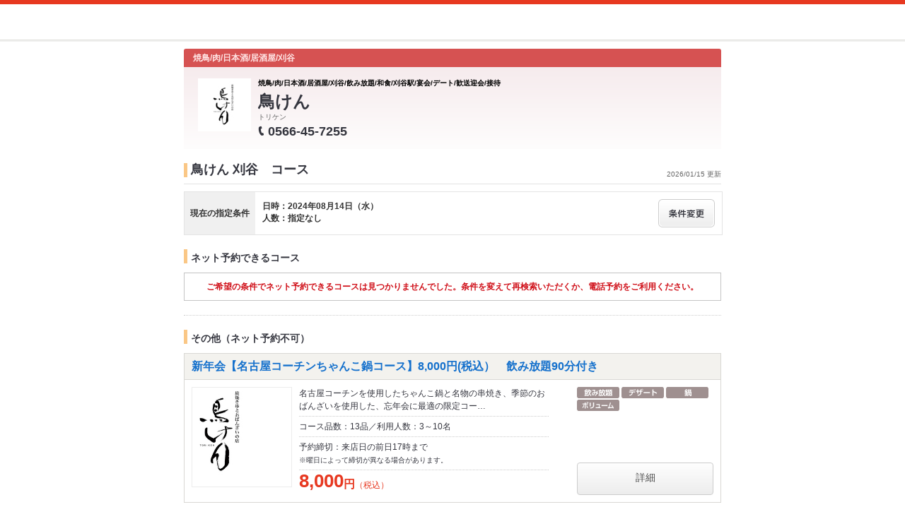

--- FILE ---
content_type: application/x-javascript;charset=utf-8
request_url: https://aa-metrics.hotpepper.jp/id?d_visid_ver=4.4.0&d_fieldgroup=A&mcorgid=840813355385EAFC0A490D4D%40AdobeOrg&mid=50117215777465244028960329946137889129&ts=1768866166074
body_size: -40
content:
{"mid":"50117215777465244028960329946137889129"}

--- FILE ---
content_type: text/javascript; charset=utf-8
request_url: https://tm.r-ad.ne.jp/cv?k=&k2=&h=www.hotpepper.jp&s=1&p=%2FstrJ001190438%2Fcourse%2Fhpds%2F%3FRDT%3D20240814&r=none&t=%E9%B3%A5%E3%81%91%E3%82%93%20%E5%88%88%E8%B0%B7(%E5%92%8C%E9%A3%9F)%E3%81%AE%E3%82%B3%E3%83%BC%E3%82%B9%20%7C%20%E3%83%9B%E3%83%83%E3%83%88%E3%83%9A%E3%83%83%E3%83%91%E3%83%BC%E3%82%B0%E3%83%AB%E3%83%A1&x=1768866164119&u=&y=&j=ld&d=95&c=AKR5833218070&ex=&z=&w=0&_r=197
body_size: 77
content:
_RAD9.sync("5KCNgj00IA19N001bJ0D","5KCNgj00IA19N001bJ0D");


--- FILE ---
content_type: text/javascript; charset=utf-8
request_url: https://tm.r-ad.ne.jp/cv?k=5KCNgj00IA19N001bJ0D&k2=5KCNgj00IA19N001bJ0D&h=www.hotpepper.jp&s=1&p=%2FstrJ001190438%2Fcourse%2Fhpds%2F%3FRDT%3D20240814&r=none&t=%E9%B3%A5%E3%81%91%E3%82%93%20%E5%88%88%E8%B0%B7(%E5%92%8C%E9%A3%9F)%E3%81%AE%E3%82%B3%E3%83%BC%E3%82%B9%20%7C%20%E3%83%9B%E3%83%83%E3%83%88%E3%83%9A%E3%83%83%E3%83%91%E3%83%BC%E3%82%B0%E3%83%AB%E3%83%A1&x=1768866167818&u=&y=&j=ld&d=22&c=J001190438&ex=&z=&w=0&_r=542
body_size: 77
content:
_RAD9.sync("5KCNgj00IA19N001bJ0D","5KCNgj00IA19N001bJ0D");
